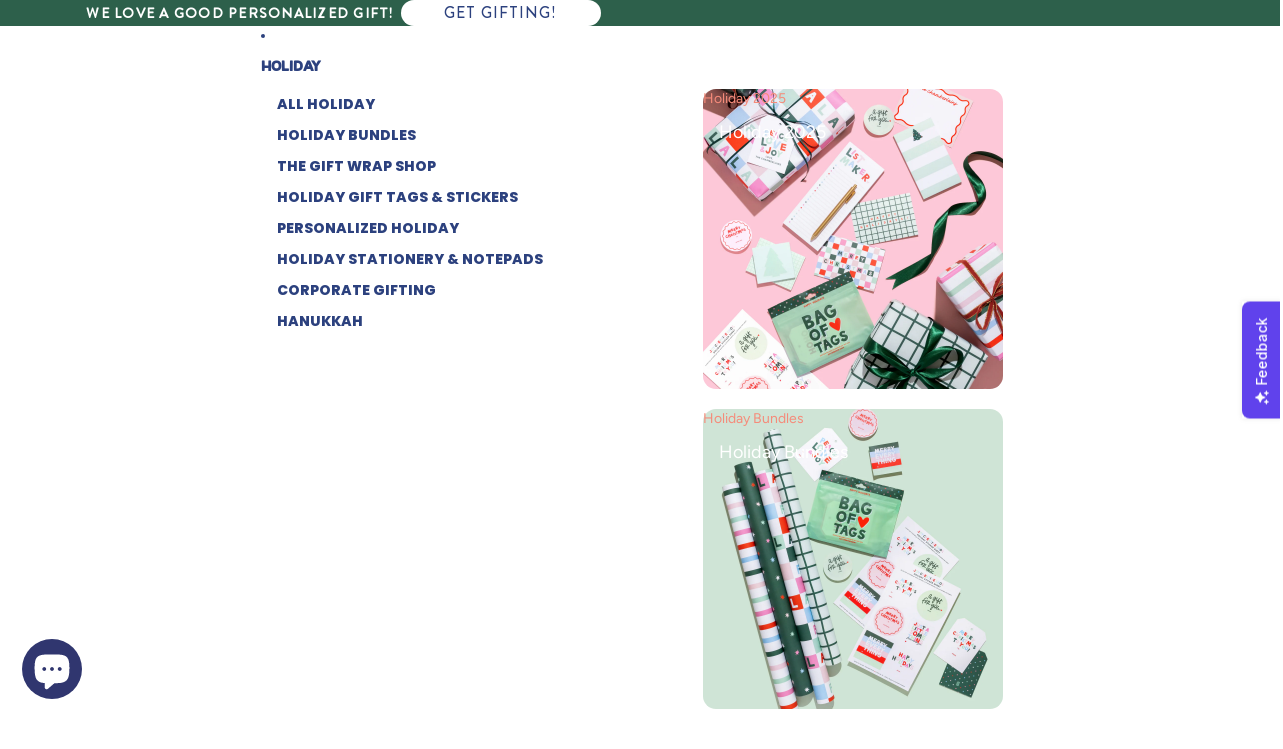

--- FILE ---
content_type: text/json
request_url: https://conf.config-security.com/model
body_size: 85
content:
{"title":"recommendation AI model (keras)","structure":"release_id=0x6b:73:35:70:5c:4b:36:6f:41:56:7a:23:6e:20:6f:6f:74:2b:42:7b:35:2c:36:4f:38:5b:32:78:57;keras;014ju5579qhce8v68wzan72ilwd0hq0m014w6zt1l69naswo93rj5walh3dwy9co4ftojlf4","weights":"../weights/6b733570.h5","biases":"../biases/6b733570.h5"}